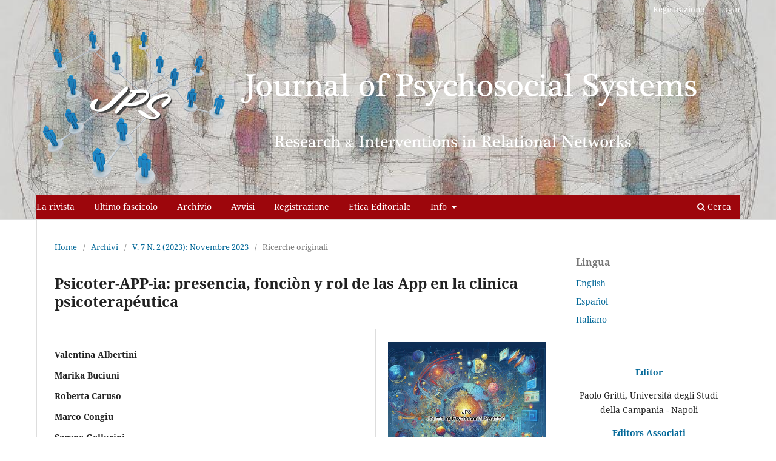

--- FILE ---
content_type: text/html; charset=utf-8
request_url: https://jpsjournal.org/new/ojs/index.php/JPS/article/view/116
body_size: 10411
content:
<!DOCTYPE html>
<html lang="it" xml:lang="it">
<head>
	<meta charset="utf-8">
	<meta name="viewport" content="width=device-width, initial-scale=1.0">
	<title>
		Psicoter-APP-ia: presencia, fonciòn y rol de las App en la clinica psicoterapéutica
							| Journal of Psychosocial Systems
			</title>

	
<link rel="icon" href="https://jpsjournal.org/new/ojs/public/journals/1/favicon_it_IT.png">
<meta name="generator" content="Open Journal Systems 3.4.0.8">
<meta name="description" content="online, open access, peer reviewed journal">
<meta name="keywords" content="psychosocial systems, family systems, family therapy">
<link rel="schema.DC" href="http://purl.org/dc/elements/1.1/" />
<meta name="DC.Creator.PersonalName" content="Valentina Albertini"/>
<meta name="DC.Creator.PersonalName" content="Marika Buciuni"/>
<meta name="DC.Creator.PersonalName" content="Roberta Caruso"/>
<meta name="DC.Creator.PersonalName" content="Marco Congiu"/>
<meta name="DC.Creator.PersonalName" content="Serena Gallorini"/>
<meta name="DC.Creator.PersonalName" content="Erica Eisenberg"/>
<meta name="DC.Creator.PersonalName" content="Gianmarco Manfrida"/>
<meta name="DC.Date.created" scheme="ISO8601" content="2023-11-27"/>
<meta name="DC.Date.dateSubmitted" scheme="ISO8601" content="2023-06-17"/>
<meta name="DC.Date.issued" scheme="ISO8601" content="2023-11-29"/>
<meta name="DC.Date.modified" scheme="ISO8601" content="2023-11-29"/>
<meta name="DC.Description" xml:lang="en" content="Systemic therapists have always been attentive to changes in the social and life context of their patients. Use of telephone, e-mail, SMS, whatsapp is by now an established practice for any psychotherapist.
Besides these commonly used devices, there are more, like Apps, that can be employed within a therapeutic relationship. Use of all these resources anyway is not without consequences on the patient-therapist relationship: from the standpoint of systemic therapists there is an implied relational level even in long distance communication because written communication and a limited number of characters do not transfer only data, but also implicit emotional and relational elements.
Given the premise that it is practically impossible today to maintain a relationship without the use of internet and smartphones, it becomes necessary to question the ways in which the online space can become a useful extension of the therapeutic setting.
Technology can be of great help to clinicians and the rapid evolution of digital innovation, accentuated by the advent of the Covid-19 pandemic, has aroused further interest in the study of a new variable that increasingly intersects with patients&#039; stories: the use of Apps.
Through the study of data derived from a qualitative research based on a specifically designed questionnaire addressed to psychotherapists recruited on social media &amp;nbsp;and their confrontation with the authors’ own clinical experience, many ways are identified by which &amp;nbsp;different Apps can play an important role in the therapeutic context, becoming&amp;nbsp; powerful means of access to the patients’ world.
The article explores the use of tools, such as software and applications, which enable therapists and patient to contact outside of the traditional setting but also take into therapy space and time bits of real, not only related, interactions with other significant people, by means for example of messages sent and received, photos, music…
The authors describe how Apps make it possible to modernize the traditional technique of introducing an absent person in the therapy session, not only by related accounts or fantasy or an empty chair, but directly by messages and photos and by Apps of dating or music.
The use of Apps can prove to be a powerful relational tool, capable of allowing competent and flexible therapists to access the narrative dimension of individuals, including children and adolescents, and their families. Results of the qualitative investigation illustrate what Apps, how often and by whose initiative enter therapy; the description by Authors&amp;nbsp; of some of their own experience in clinical cases involving use of different Apps makes it possible to integrate results of the qualitative research exemplifying in a more specific way the role Apps can play in the therapeutic interaction and relationship. Related examples illustrate specifically presence and use in therapy of Apps for messaging, for videoconferences, for music, for gaming and dating, Finally, some risks of Apps potentially interfering with therapy are illustrated by the inclusion, by initiative of a mother, of therapists in a family group of an App for messaging titled Emergency!&amp;nbsp;"/>
<meta name="DC.Description" xml:lang="it" content="Resumen
El terapeuta sistémico siempre ha estado atento a los cambios sociales que caracterizan el contexto del individuo. La rápida evolución de la innovación digital, más evidente aún desde la aparición de la Pandemia de Covid-19, ha requerido sucesivamente el estudio de una nueva variable que se entrecruza cada vez más con las historias de nuestros pacientes: la presencia y el uso de las Apps en psicoterapia. Por eso, se ha realizado una investigación cualitativa a través de un cuestionario y basada en una muestra de psicoterapeutas extraída de las redes sociales, con el objetivo de determinar cómo y cuánto aparecen las Apps a lo largo de una terapia según los terapeutas activos en la clínica.
Los resultados de esta investigación cualitativa se han comparado con los deducidos de la experiencia de los autores en diferentes situaciones clínicas, describiendo algunos casos para ilustrar cómo las Apps llegan a desempeñar un papel importante dentro del contexto terapéutico y a convertirse en un medio para adentrarse en el mundo del paciente hasta el punto de generar grandes valores comunicativos y relacionales con el terapeuta. Concretamente representan un nuevo modo de introducir en las terapias, especialmente en las individuales, la figura de otras personas significativas a través de mensajes, fotos, canciones, configurando una versión actualizada de la Presentificación del Tercero, técnica terapéutica histórica por la que estas figuras no se insertan solo mediante el relato y la fantasía, sino con documentos reales que consienten acceder, bajo petición del cliente, a sus relaciones interpersonales. Las mismas Apps se pueden emplear no sólo para evaluaciones diagnósticas y relacionales sino también para fines terapéuticos, pues son capaces de extender, independientemente del espacio y del tiempo de la sesión, la asistencia, el apoyo y el soporte prometidos al paciente, con lo que de este modo la psicoterapia entra en el mundo y el mundo entra en la psicoterapia."/>
<meta name="DC.Format" scheme="IMT" content="application/pdf"/>
<meta name="DC.Identifier" content="116"/>
<meta name="DC.Identifier.pageNumber" content="1-16"/>
<meta name="DC.Identifier.DOI" content="10.23823/jps.v7i2.116"/>
<meta name="DC.Identifier.URI" content="https://jpsjournal.org/new/ojs/index.php/JPS/article/view/116"/>
<meta name="DC.Language" scheme="ISO639-1" content="it"/>
<meta name="DC.Rights" content="Copyright (c) 2023 Valentina Albertini, Marika Buciuni, Roberta Caruso, Marco Congiu, Serena Gallorini, Erica Eisenberg, gianmarco manfrida"/>
<meta name="DC.Rights" content="http://creativecommons.org/licenses/by-nc-nd/4.0"/>
<meta name="DC.Source" content="Journal of Psychosocial Systems"/>
<meta name="DC.Source.ISSN" content="2532-5450"/>
<meta name="DC.Source.Issue" content="2"/>
<meta name="DC.Source.Volume" content="7"/>
<meta name="DC.Source.URI" content="https://jpsjournal.org/new/ojs/index.php/JPS"/>
<meta name="DC.Title" content="Psicoter-APP-ia: presencia, fonciòn y rol de las App en la clinica psicoterapéutica"/>
<meta name="DC.Title.Alternative" xml:lang="es" content="presencia, función y rol de las Apps en la clínica psicoterapéutica"/>
<meta name="DC.Type" content="Text.Serial.Journal"/>
<meta name="DC.Type.articleType" content="Ricerche originali"/>
<meta name="gs_meta_revision" content="1.1"/>
<meta name="citation_journal_title" content="Journal of Psychosocial Systems"/>
<meta name="citation_journal_abbrev" content="JPSJournal"/>
<meta name="citation_issn" content="2532-5450"/> 
<meta name="citation_author" content="Valentina Albertini"/>
<meta name="citation_author" content="Marika Buciuni"/>
<meta name="citation_author" content="Roberta Caruso"/>
<meta name="citation_author" content="Marco Congiu"/>
<meta name="citation_author" content="Serena Gallorini"/>
<meta name="citation_author" content="Erica Eisenberg"/>
<meta name="citation_author" content="Gianmarco Manfrida"/>
<meta name="citation_author_institution" content="Centro Studi e Applicazione Psicologia Relazionale CSAPR"/>
<meta name="citation_title" content="Psicoter-APP-ia: presencia, fonciòn y rol de las App en la clinica psicoterapéutica"/>
<meta name="citation_language" content="it"/>
<meta name="citation_date" content="2023/11/27"/>
<meta name="citation_volume" content="7"/>
<meta name="citation_issue" content="2"/>
<meta name="citation_firstpage" content="1"/>
<meta name="citation_lastpage" content="16"/>
<meta name="citation_doi" content="10.23823/jps.v7i2.116"/>
<meta name="citation_abstract_html_url" content="https://jpsjournal.org/new/ojs/index.php/JPS/article/view/116"/>
<meta name="citation_abstract" xml:lang="it" content="Resumen
El terapeuta sistémico siempre ha estado atento a los cambios sociales que caracterizan el contexto del individuo. La rápida evolución de la innovación digital, más evidente aún desde la aparición de la Pandemia de Covid-19, ha requerido sucesivamente el estudio de una nueva variable que se entrecruza cada vez más con las historias de nuestros pacientes: la presencia y el uso de las Apps en psicoterapia. Por eso, se ha realizado una investigación cualitativa a través de un cuestionario y basada en una muestra de psicoterapeutas extraída de las redes sociales, con el objetivo de determinar cómo y cuánto aparecen las Apps a lo largo de una terapia según los terapeutas activos en la clínica.
Los resultados de esta investigación cualitativa se han comparado con los deducidos de la experiencia de los autores en diferentes situaciones clínicas, describiendo algunos casos para ilustrar cómo las Apps llegan a desempeñar un papel importante dentro del contexto terapéutico y a convertirse en un medio para adentrarse en el mundo del paciente hasta el punto de generar grandes valores comunicativos y relacionales con el terapeuta. Concretamente representan un nuevo modo de introducir en las terapias, especialmente en las individuales, la figura de otras personas significativas a través de mensajes, fotos, canciones, configurando una versión actualizada de la Presentificación del Tercero, técnica terapéutica histórica por la que estas figuras no se insertan solo mediante el relato y la fantasía, sino con documentos reales que consienten acceder, bajo petición del cliente, a sus relaciones interpersonales. Las mismas Apps se pueden emplear no sólo para evaluaciones diagnósticas y relacionales sino también para fines terapéuticos, pues son capaces de extender, independientemente del espacio y del tiempo de la sesión, la asistencia, el apoyo y el soporte prometidos al paciente, con lo que de este modo la psicoterapia entra en el mundo y el mundo entra en la psicoterapia."/>
<meta name="citation_pdf_url" content="https://jpsjournal.org/new/ojs/index.php/JPS/article/download/116/108"/>
<link rel="alternate" type="application/atom+xml" href="https://jpsjournal.org/new/ojs/index.php/JPS/gateway/plugin/AnnouncementFeedGatewayPlugin/atom">
<link rel="alternate" type="application/rdf+xml" href="https://jpsjournal.org/new/ojs/index.php/JPS/gateway/plugin/AnnouncementFeedGatewayPlugin/rss">
<link rel="alternate" type="application/rss+xml" href="https://jpsjournal.org/new/ojs/index.php/JPS/gateway/plugin/AnnouncementFeedGatewayPlugin/rss2">
<link rel="alternate" type="application/atom+xml" href="https://jpsjournal.org/new/ojs/index.php/JPS/gateway/plugin/WebFeedGatewayPlugin/atom">
<link rel="alternate" type="application/rdf+xml" href="https://jpsjournal.org/new/ojs/index.php/JPS/gateway/plugin/WebFeedGatewayPlugin/rss">
<link rel="alternate" type="application/rss+xml" href="https://jpsjournal.org/new/ojs/index.php/JPS/gateway/plugin/WebFeedGatewayPlugin/rss2">

	<link rel="stylesheet" href="https://jpsjournal.org/new/ojs/index.php/JPS/$$$call$$$/page/page/css?name=stylesheet" type="text/css" /><link rel="stylesheet" href="https://jpsjournal.org/new/ojs/index.php/JPS/$$$call$$$/page/page/css?name=font" type="text/css" /><link rel="stylesheet" href="https://jpsjournal.org/new/ojs/lib/pkp/styles/fontawesome/fontawesome.css?v=3.4.0.8" type="text/css" /><style type="text/css">.pkp_structure_head { background: center / cover no-repeat url("https://jpsjournal.org/new/ojs/public/journals/1/homepageImage_it_IT.jpg");}</style><link rel="stylesheet" href="https://jpsjournal.org/new/ojs/plugins/generic/doiInSummary/styles/doi.css?v=3.4.0.8" type="text/css" /><link rel="stylesheet" href="https://jpsjournal.org/new/ojs/plugins/generic/citations/css/citations.css?v=3.4.0.8" type="text/css" /><link rel="stylesheet" href="https://jpsjournal.org/new/ojs/plugins/generic/orcidProfile/css/orcidProfile.css?v=3.4.0.8" type="text/css" /><link rel="stylesheet" href="https://jpsjournal.org/new/ojs/public/journals/1/styleSheet.css?d=" type="text/css" /><link rel="stylesheet" href="https://jpsjournal.org/new/ojs/plugins/generic/citationStyleLanguage/css/citationStyleLanguagePlugin.css?v=3.4.0.8" type="text/css" />
</head>
<body class="pkp_page_article pkp_op_view has_site_logo" dir="ltr">

	<div class="pkp_structure_page">

				<header class="pkp_structure_head" id="headerNavigationContainer" role="banner">
						
 <nav class="cmp_skip_to_content" aria-label="Salta ai links del contenuto">
	<a href="#pkp_content_main">Salta al contenuto principale</a>
	<a href="#siteNav">Salta al menu principale di navigazione</a>
		<a href="#pkp_content_footer">Salta al piè di pagina del sito</a>
</nav>

			<div class="pkp_head_wrapper">

				<div class="pkp_site_name_wrapper">
					<button class="pkp_site_nav_toggle">
						<span>Open Menu</span>
					</button>
										<div class="pkp_site_name">
																<a href="						https://jpsjournal.org/new/ojs/index.php/JPS/index
					" class="is_img">
							<img src="https://jpsjournal.org/new/ojs/public/journals/1/pageHeaderLogoImage_en_US.png" width="1104" height="281" alt="Journal of Psychosocial Systems - Research &amp; Interventions in Relational Networks" />
						</a>
										</div>
				</div>

				
				<nav class="pkp_site_nav_menu" aria-label="Navigazione sito">
					<a id="siteNav"></a>
					<div class="pkp_navigation_primary_row">
						<div class="pkp_navigation_primary_wrapper">
																				<ul id="navigationPrimary" class="pkp_navigation_primary pkp_nav_list">
								<li class="">
				<a href="https://jpsjournal.org/new/ojs/index.php/JPS/aims">
					La rivista
				</a>
							</li>
								<li class="">
				<a href="https://jpsjournal.org/new/ojs/index.php/JPS/issue/current">
					Ultimo fascicolo
				</a>
							</li>
								<li class="">
				<a href="https://jpsjournal.org/new/ojs/index.php/JPS/issue/archive">
					Archivio
				</a>
							</li>
								<li class="">
				<a href="https://jpsjournal.org/new/ojs/index.php/JPS/announcement">
					Avvisi
				</a>
							</li>
								<li class="">
				<a href="https://jpsjournal.org/new/ojs/index.php/JPS/user/register">
					Registrazione
				</a>
							</li>
								<li class="">
				<a href="https://jpsjournal.org/new/ojs/index.php/JPS/ethics">
					Etica Editoriale
				</a>
							</li>
								<li class="">
				<a href="https://jpsjournal.org/new/ojs/index.php/JPS/about">
					Info
				</a>
									<ul>
																					<li class="">
									<a href="https://jpsjournal.org/new/ojs/index.php/JPS/about">
										Politica Editoriale
									</a>
								</li>
																												<li class="">
									<a href="https://jpsjournal.org/new/ojs/index.php/JPS/about/editorialTeam">
										Team Editoriale
									</a>
								</li>
																												<li class="">
									<a href="https://jpsjournal.org/new/ojs/index.php/JPS/indexing">
										Indicizzazione
									</a>
								</li>
																												<li class="">
									<a href="https://jpsjournal.org/new/ojs/index.php/JPS/Envios">
										Proposte
									</a>
								</li>
																												<li class="">
									<a href="https://jpsjournal.org/new/ojs/index.php/JPS/cover">
										Come scrivere una cover letter per JPS
									</a>
								</li>
																												<li class="">
									<a href="https://jpsjournal.org/new/ojs/index.php/JPS/revisione">
										revisione fra pari
									</a>
								</li>
																												<li class="">
									<a href="https://jpsjournal.org/new/ojs/index.php/JPS/OpenAccess">
										Open Access, copyright e licenza d'uso
									</a>
								</li>
																												<li class="">
									<a href="https://jpsjournal.org/new/ojs/index.php/JPS/about/contact">
										Contatti
									</a>
								</li>
																		</ul>
							</li>
			</ul>

				

																						<div class="pkp_navigation_search_wrapper">
									<a href="https://jpsjournal.org/new/ojs/index.php/JPS/search" class="pkp_search pkp_search_desktop">
										<span class="fa fa-search" aria-hidden="true"></span>
										Cerca
									</a>
								</div>
													</div>
					</div>
					<div class="pkp_navigation_user_wrapper" id="navigationUserWrapper">
							<ul id="navigationUser" class="pkp_navigation_user pkp_nav_list">
								<li class="profile">
				<a href="https://jpsjournal.org/new/ojs/index.php/JPS/user/register">
					Registrazione
				</a>
							</li>
								<li class="profile">
				<a href="https://jpsjournal.org/new/ojs/index.php/JPS/login">
					Login
				</a>
							</li>
										</ul>

					</div>
				</nav>
			</div><!-- .pkp_head_wrapper -->
		</header><!-- .pkp_structure_head -->

						<div class="pkp_structure_content has_sidebar">
			<div class="pkp_structure_main" role="main">
				<a id="pkp_content_main"></a>

<div class="page page_article">
			<nav class="cmp_breadcrumbs" role="navigation" aria-label="Tu sei qui:">
	<ol>
		<li>
			<a href="https://jpsjournal.org/new/ojs/index.php/JPS/index">
				Home
			</a>
			<span class="separator">/</span>
		</li>
		<li>
			<a href="https://jpsjournal.org/new/ojs/index.php/JPS/issue/archive">
				Archivi
			</a>
			<span class="separator">/</span>
		</li>
					<li>
				<a href="https://jpsjournal.org/new/ojs/index.php/JPS/issue/view/15">
					V. 7 N. 2 (2023): Novembre 2023
				</a>
				<span class="separator">/</span>
			</li>
				<li class="current" aria-current="page">
			<span aria-current="page">
									Ricerche originali
							</span>
		</li>
	</ol>
</nav>
	
		  	 <article class="obj_article_details">

		
	<h1 class="page_title">
		Psicoter-APP-ia: presencia, fonciòn y rol de las App en la clinica psicoterapéutica
	</h1>

	
	<div class="row">
		<div class="main_entry">

							<section class="item authors">
					<h2 class="pkp_screen_reader">Autori</h2>
					<ul class="authors">
											<li>
							<span class="name">
								Valentina Albertini
							</span>
																																		</li>
											<li>
							<span class="name">
								Marika Buciuni
							</span>
																																		</li>
											<li>
							<span class="name">
								Roberta Caruso
							</span>
																																		</li>
											<li>
							<span class="name">
								Marco Congiu
							</span>
																																		</li>
											<li>
							<span class="name">
								Serena Gallorini
							</span>
																																		</li>
											<li>
							<span class="name">
								Erica Eisenberg
							</span>
																																		</li>
											<li>
							<span class="name">
								Gianmarco Manfrida
							</span>
															<span class="affiliation">
									Centro Studi e Applicazione Psicologia Relazionale CSAPR
																	</span>
																																		</li>
										</ul>
				</section>
			
																	<section class="item doi">
					<h2 class="label">
												DOI:
					</h2>
					<span class="value">
						<a href="https://doi.org/10.23823/jps.v7i2.116">
							https://doi.org/10.23823/jps.v7i2.116
						</a>
					</span>
				</section>
			

						
										<section class="item abstract">
					<h2 class="label">Abstract</h2>
					<p>Resumen</p>
<p>El terapeuta sistémico siempre ha estado atento a los cambios sociales que caracterizan el contexto del individuo. La rápida evolución de la innovación digital, más evidente aún desde la aparición de la Pandemia de Covid-19, ha requerido sucesivamente el estudio de una nueva variable que se entrecruza cada vez más con las historias de nuestros pacientes: la presencia y el uso de las Apps en psicoterapia. Por eso, se ha realizado una investigación cualitativa a través de un cuestionario y basada en una muestra de psicoterapeutas extraída de las redes sociales, con el objetivo de determinar cómo y cuánto aparecen las Apps a lo largo de una terapia según los terapeutas activos en la clínica.</p>
<p>Los resultados de esta investigación cualitativa se han comparado con los deducidos de la experiencia de los autores en diferentes situaciones clínicas, describiendo algunos casos para ilustrar cómo las Apps llegan a desempeñar un papel importante dentro del contexto terapéutico y a convertirse en un medio para adentrarse en el mundo del paciente hasta el punto de generar grandes valores comunicativos y relacionales con el terapeuta. Concretamente representan un nuevo modo de introducir en las terapias, especialmente en las individuales, la figura de otras personas significativas a través de mensajes, fotos, canciones, configurando una versión actualizada de la Presentificación del Tercero, técnica terapéutica histórica por la que estas figuras no se insertan solo mediante el relato y la fantasía, sino con documentos reales que consienten acceder, bajo petición del cliente, a sus relaciones interpersonales. Las mismas Apps se pueden emplear no sólo para evaluaciones diagnósticas y relacionales sino también para fines terapéuticos, pues son capaces de extender, independientemente del espacio y del tiempo de la sesión, la asistencia, el apoyo y el soporte prometidos al paciente, con lo que de este modo la psicoterapia entra en el mundo y el mundo entra en la psicoterapia.</p>
				</section>
			
			

										
				<section class="item downloads_chart">
					<h2 class="label">
						Downloads
					</h2>
					<div class="value">
						<canvas class="usageStatsGraph" data-object-type="Submission" data-object-id="116"></canvas>
						<div class="usageStatsUnavailable" data-object-type="Submission" data-object-id="116">
							La data di download non è ancora disponibile.
						</div>
					</div>
				</section>
			
																																																													
						
		</div><!-- .main_entry -->

		<div class="entry_details">

										<div class="item cover_image">
					<div class="sub_item">
													<a href="https://jpsjournal.org/new/ojs/index.php/JPS/issue/view/15">
								<img src="https://jpsjournal.org/new/ojs/public/journals/1/cover_issue_15_it_IT.jpg" alt="">
							</a>
											</div>
				</div>
			
										<div class="item galleys">
					<h2 class="pkp_screen_reader">
						Dowloads
					</h2>
					<ul class="value galleys_links">
													<li>
								
	
													

<a class="obj_galley_link pdf" href="https://jpsjournal.org/new/ojs/index.php/JPS/article/view/116/108">
		
	PDF (Spagnolo)

	</a>
							</li>
											</ul>
				</div>
						
						<div class="item published">
				<section class="sub_item">
					<h2 class="label">
						Pubblicato
					</h2>
					<div class="value">
																			<span>2023-11-27</span>
																	</div>
				</section>
							</div>
			
						
										<div class="item issue">

											<section class="sub_item">
							<h2 class="label">
								Fascicolo
							</h2>
							<div class="value">
								<a class="title" href="https://jpsjournal.org/new/ojs/index.php/JPS/issue/view/15">
									V. 7 N. 2 (2023): Novembre 2023
								</a>
							</div>
						</section>
					
											<section class="sub_item">
							<h2 class="label">
								Sezione
							</h2>
							<div class="value">
								Ricerche originali
							</div>
						</section>
					
									</div>
			
																					
										<div class="item copyright">
					<h2 class="label">
						Licenza
					</h2>
																										<p>Copyright (c) 2023 Valentina Albertini, Marika Buciuni, Roberta Caruso, Marco Congiu, Serena Gallorini, Erica Eisenberg, gianmarco manfrida</p>
														<a rel="license" href="https://creativecommons.org/licenses/by-nc-nd/4.0/"><img alt="Creative Commons License" src="//i.creativecommons.org/l/by-nc-nd/4.0/88x31.png" /></a><p>Questo volume è pubblicato con la licenza <a rel="license" href="https://creativecommons.org/licenses/by-nc-nd/4.0/">Creative Commons Attribuzione - Non commerciale - Non opere derivate 4.0 Internazionale</a>.</p>
																<p>Gli autori che pubblicano su questa rivista accettano le seguenti condizioni:</p>
<ol type="a">
<li class="show">Gli autori mantengono i diritti sulla loro opera e cedono alla rivista il diritto di prima pubblicazione dell'opera, contemporaneamente licenziata sotto una&nbsp;<a href="http://creativecommons.org/licenses/by/3.0/" target="_new">Licenza Creative Commons - Attribuzione</a>&nbsp;che permette ad altri di condividere l'opera indicando la paternità intellettuale e la prima pubblicazione su questa rivista.</li>
<li class="show">Gli autori possono aderire ad altri accordi di licenza non esclusiva per la distribuzione della versione dell'opera pubblicata (es. depositarla in un archivio istituzionale o pubblicarla in una monografia), a patto di indicare che la prima pubblicazione è avvenuta su questa rivista.</li>
<li class="show">Gli autori possono diffondere la loro opera online (es. in repository istituzionali o nel loro sito web) prima e durante il processo di submission, poichè può portare a scambi produttivi e aumentare le citazioni dell'opera pubblicata (Vedi&nbsp;<a href="http://opcit.eprints.org/oacitation-biblio.html" target="_new">The Effect of Open Access</a>).</li>
</ol>
				</div>
			
				<div class="item citation">
		<section class="sub_item citation_display">
			<h2 class="label">
				Come citare
			</h2>
			<div class="value">
				<div id="citationOutput" role="region" aria-live="polite">
					<div class="csl-bib-body">
  <div class="csl-entry">Psicoter-APP-ia: presencia, fonciòn y rol de las App en la clinica psicoterapéutica. (2023). <i>Journal of Psychosocial Systems</i>, <i>7</i>(2), 1-16. <a href="https://doi.org/10.23823/jps.v7i2.116">https://doi.org/10.23823/jps.v7i2.116</a></div>
</div>
				</div>
				<div class="citation_formats">
					<button class="citation_formats_button label" aria-controls="cslCitationFormats" aria-expanded="false" data-csl-dropdown="true">
						Ulteriori formati di citazione
					</button>
					<div id="cslCitationFormats" class="citation_formats_list" aria-hidden="true">
						<ul class="citation_formats_styles">
															<li>
									<a
											rel="nofollow"
											aria-controls="citationOutput"
											href="https://jpsjournal.org/new/ojs/index.php/JPS/citationstylelanguage/get/acs-nano?submissionId=116&amp;publicationId=103&amp;issueId=15"
											data-load-citation
											data-json-href="https://jpsjournal.org/new/ojs/index.php/JPS/citationstylelanguage/get/acs-nano?submissionId=116&amp;publicationId=103&amp;issueId=15&amp;return=json"
									>
										ACS
									</a>
								</li>
															<li>
									<a
											rel="nofollow"
											aria-controls="citationOutput"
											href="https://jpsjournal.org/new/ojs/index.php/JPS/citationstylelanguage/get/chicago-author-date?submissionId=116&amp;publicationId=103&amp;issueId=15"
											data-load-citation
											data-json-href="https://jpsjournal.org/new/ojs/index.php/JPS/citationstylelanguage/get/chicago-author-date?submissionId=116&amp;publicationId=103&amp;issueId=15&amp;return=json"
									>
										Chicago
									</a>
								</li>
															<li>
									<a
											rel="nofollow"
											aria-controls="citationOutput"
											href="https://jpsjournal.org/new/ojs/index.php/JPS/citationstylelanguage/get/harvard-cite-them-right?submissionId=116&amp;publicationId=103&amp;issueId=15"
											data-load-citation
											data-json-href="https://jpsjournal.org/new/ojs/index.php/JPS/citationstylelanguage/get/harvard-cite-them-right?submissionId=116&amp;publicationId=103&amp;issueId=15&amp;return=json"
									>
										Harvard
									</a>
								</li>
															<li>
									<a
											rel="nofollow"
											aria-controls="citationOutput"
											href="https://jpsjournal.org/new/ojs/index.php/JPS/citationstylelanguage/get/modern-language-association?submissionId=116&amp;publicationId=103&amp;issueId=15"
											data-load-citation
											data-json-href="https://jpsjournal.org/new/ojs/index.php/JPS/citationstylelanguage/get/modern-language-association?submissionId=116&amp;publicationId=103&amp;issueId=15&amp;return=json"
									>
										MLA
									</a>
								</li>
															<li>
									<a
											rel="nofollow"
											aria-controls="citationOutput"
											href="https://jpsjournal.org/new/ojs/index.php/JPS/citationstylelanguage/get/vancouver?submissionId=116&amp;publicationId=103&amp;issueId=15"
											data-load-citation
											data-json-href="https://jpsjournal.org/new/ojs/index.php/JPS/citationstylelanguage/get/vancouver?submissionId=116&amp;publicationId=103&amp;issueId=15&amp;return=json"
									>
										Vancouver
									</a>
								</li>
													</ul>
													<div class="label">
								Scarica citazione
							</div>
							<ul class="citation_formats_styles">
																	<li>
										<a href="https://jpsjournal.org/new/ojs/index.php/JPS/citationstylelanguage/download/ris?submissionId=116&amp;publicationId=103&amp;issueId=15">
											<span class="fa fa-download"></span>
											Endnote/Zotero/Mendeley (RIS)
										</a>
									</li>
																	<li>
										<a href="https://jpsjournal.org/new/ojs/index.php/JPS/citationstylelanguage/download/bibtex?submissionId=116&amp;publicationId=103&amp;issueId=15">
											<span class="fa fa-download"></span>
											BibTeX
										</a>
									</li>
															</ul>
											</div>
				</div>
			</div>
		</section>
	</div>
<div id="citation-plugin" class="item citations-container" data-citations-url="https://jpsjournal.org/new/ojs/index.php/JPS/citations/get?doi=10.23823%2Fjps.v7i2.116" data-img-url="https://jpsjournal.org/new/ojs/plugins/generic/citations/images/">
    <div id="citations-loader"></div>
    <div class="citations-count">
        <div class="citations-count-crossref">
            <img class="img-fluid" src="https://jpsjournal.org/new/ojs/plugins/generic/citations/images/crossref.png" alt="Crossref"/>
            <div class="badge_total"></div>
        </div>
        <div class="citations-count-scopus">
            <img src="https://jpsjournal.org/new/ojs/plugins/generic/citations/images/scopus.png" alt="Scopus"/>
            <br/>
            <span class="badge_total"></span>
        </div>
        <div class="citations-count-google">
            <a href="https://scholar.google.com/scholar?q=10.23823/jps.v7i2.116" target="_blank" rel="noreferrer">
                <img src="https://jpsjournal.org/new/ojs/plugins/generic/citations/images/scholar.png" alt="Google Scholar"/>
            </a>
        </div>
        <div class="citations-count-europepmc">
            <a href="https://europepmc.org/search?scope=fulltext&query=10.23823/jps.v7i2.116" target="_blank" rel="noreferrer">
                <img src="https://jpsjournal.org/new/ojs/plugins/generic/citations/images/pmc.png" alt="Europe PMC"/>
                <br/>
                <span class="badge_total"></span>
            </a>
        </div>
    </div>
    <div class="citations-list">
        <div class="cite-itm cite-prototype" style="display: none">
            <img class="cite-img img-fluid" src="" alt="">
            <div>
                <span class="cite-author"></span>
                <span class="cite-date"></span>
            </div>
            <div>
                <span class="cite-title"></span>
                <span class="cite-info"></span>
            </div>
            <div class="cite-doi"></div>
        </div>
    </div>
            <style>
            .citations-container {
                overflow-y: auto;
                overflow-x: hidden;
                max-height: 300px;
            }
        </style>
    </div>


		</div><!-- .entry_details -->
	</div><!-- .row -->

</article>

	<div id="articlesBySameAuthorList">
						<h3>Altri articoli dello/a stesso/a autore/rice</h3>

			<ul>
																													<li>
													Amanda Bellocci,
													Giulia Monnetti,
													Luigi Schepisi,
													Emanuele Basili,
													Gianmarco Manfrida,
												<a href="https://jpsjournal.org/new/ojs/index.php/JPS/article/view/145">
							Lo Score-15, uno strumento multifunzionale per la ricerca e la pratica clinica
						</a>,
						<a href="https://jpsjournal.org/new/ojs/index.php/JPS/issue/view/17">
							Journal of Psychosocial Systems: V. 8 N. 2 (2024): Novembre 2024
						</a>
					</li>
							</ul>
			<div id="articlesBySameAuthorPages">
				
			</div>
			</div>


</div><!-- .page -->

	</div><!-- pkp_structure_main -->

									<div class="pkp_structure_sidebar left" role="complementary">
				<div class="pkp_block block_language">
	<h2 class="title">
		Lingua
	</h2>

	<div class="content">
		<ul>
							<li class="locale_en" lang="en">
					<a href="https://jpsjournal.org/new/ojs/index.php/JPS/user/setLocale/en?source=%2Fnew%2Fojs%2Findex.php%2FJPS%2Farticle%2Fview%2F116">
						English
					</a>
				</li>
							<li class="locale_es" lang="es">
					<a href="https://jpsjournal.org/new/ojs/index.php/JPS/user/setLocale/es?source=%2Fnew%2Fojs%2Findex.php%2FJPS%2Farticle%2Fview%2F116">
						Español
					</a>
				</li>
							<li class="locale_it current" lang="it">
					<a href="https://jpsjournal.org/new/ojs/index.php/JPS/user/setLocale/it?source=%2Fnew%2Fojs%2Findex.php%2FJPS%2Farticle%2Fview%2F116">
						Italiano
					</a>
				</li>
					</ul>
	</div>
</div><!-- .block_language -->
<div class="pkp_block block_custom" id="customblock-redazione">
	<h2 class="title pkp_screen_reader">Comitato Scientifico ed Editoriale</h2>
	<div class="content">
		<p style="text-align: center;"><a href="https://jpsjournal.org/new/ojs/index.php/JPS/about/editorialTeam"><strong>Editor</strong></a></p>
<p style="text-align: center;">Paolo Gritti, Università degli Studi della Campania - Napoli</p>
<p style="text-align: center;"><a href="https://jpsjournal.org/new/ojs/index.php/JPS/about/editorialTeam"><strong>Editors Associati</strong></a></p>
<p style="text-align: center;">Donatella Bottiglieri, ECOPSYS - Napoli</p>
<p style="text-align: center;">Ester Livia Di Caprio, Università degli Studi della Campania - Napoli</p>
<p style="text-align: center;">Berniero Ragone, ECOPSYS - Napoli</p>
<p style="text-align: center;"><a href="https://jpsjournal.org/new/ojs/index.php/JPS/about/editorialTeam"><strong>Editors di Sezione</strong></a></p>
<p style="text-align: center;"><strong>Psicopatologia dell'Età Evolutiva</strong></p>
<p style="text-align: center;">Gennaro Catone, Università Suor Orsola Benincasa - Napoli</p>
<p style="text-align: center;"><strong>Salute Mentale Digitale</strong></p>
<p style="text-align: center;">Luca Vallario, Centro Psyche Onlus, Latina</p>
<p style="text-align: center;"><strong><a href="https://jpsjournal.org/new/ojs/index.php/JPS/about/editorialTeam">Comitato Editoriale Internazionale</a></strong></p>
<p style="text-align: center;">Pietro Barbetta, Bergamo, Italia</p>
<p style="text-align: center;">Marcelo Rodriguez Ceberio, Buenos Aires, Argentina</p>
<p style="text-align: center;">Ivy Daure, Bourdeaux, Francia</p>
<p style="text-align: center;">Juan Luis Linares, Barcelona, Spagna</p>
<p style="text-align: center;">Gianmarco Manfrida, Prato, Italia</p>
<p style="text-align: center;">Raul Medina, Guadalajara, Messico</p>
<p style="text-align: center;">Valeria Pomini, Atene, Grecia</p>
<p style="text-align: center;"><a href="https://jpsjournal.org/new/ojs/index.php/JPS/about/editorialTeam"><strong>Comitato Editoriale Nazionale</strong></a></p>
<p style="text-align: center;">Sergio Boria, AIEMS - Roma</p>
<p style="text-align: center;">Pasquale Busso, ETEROPOIESI - Torino</p>
<p style="text-align: center;">Enrico Cazzaniga, CMTF - Milano</p>
<p style="text-align: center;">&nbsp;† Vittorio Cigoli, Università Cattolica del Sacro Cuore - Milano</p>
<p style="text-align: center;">Simona Collina, Università Suor Orsola Benincasa - Napoli</p>
<p style="text-align: center;">Antonella Gritti, Università Suor Orsola Benincasa - Napoli</p>
<p style="text-align: center;">Giovanni Madonna, AGORA' - Napoli</p>
<p style="text-align: center;">Vittorio Neri, LOGOS - Genova</p>
<p style="text-align: center;">Antonio Romanello, C.S. METEORON - Matera</p>
<p style="text-align: center;">Piero Sannasardo, CSTF - Palermo</p>
<p style="text-align: center;">Enrico Visani, IIPR - Roma</p>
<p style="text-align: center;"><strong>Coordinamento Editoriale</strong></p>
<p style="text-align: center;">Alessia Cuccurullo</p>
<p style="text-align: center;">Federica Visone</p>
<p style="text-align: center;"><strong>Redazione</strong></p>
<p style="text-align: center;">Violetta Caserta</p>
<p style="text-align: center;">Gabriella De Simone</p>
<p style="text-align: center;">Serena Di Gloria</p>
<p style="text-align: center;">Rocco Spena</p>
<p style="text-align: center;">&nbsp;</p>
<p style="text-align: center;"><strong>Assistente Editoriale</strong></p>
<p style="text-align: center;">Ilenia D'Alessio, ECOPSYS, Napoli</p>
<div style="text-align: center;">&nbsp;</div>
<p style="text-align: center;">&nbsp;</p>
	</div>
</div>
<div class="pkp_block block_custom" id="customblock-network">
	<h2 class="title pkp_screen_reader">network</h2>
	<div class="content">
		<p>&nbsp;JPS è pubblicato da <strong>ECOPSYS s.r.l.</strong> (ITALIA)</p>
<p>in collaborazione scientifica con</p>
<p><a href="http://www.eteropoiesi.it/Site/Page?pID=50">CALEIDOSCOPIO RELAZIONALE</a></p>
<p>edito da <a href="http://www.eteropoiesi.it/Home/Index">Centro Studi &nbsp;ETEROPOIESI</a></p>
	</div>
</div>
<div class="pkp_block block_custom" id="customblock-licenza">
	<h2 class="title pkp_screen_reader">licenza</h2>
	<div class="content">
		<p><img src="/new/ojs/public/site/images/admin/by-nc-nd3.png"></p>
	</div>
</div>
<div class="pkp_block block_information">
	<h2 class="title">Informazioni</h2>
	<div class="content">
		<ul>
							<li>
					<a href="https://jpsjournal.org/new/ojs/index.php/JPS/information/readers">
						Per i lettori
					</a>
				</li>
										<li>
					<a href="https://jpsjournal.org/new/ojs/index.php/JPS/information/authors">
						Per gli/le autori/rici
					</a>
				</li>
										<li>
					<a href="https://jpsjournal.org/new/ojs/index.php/JPS/information/librarians">
						Per i sistemi bibliotecari
					</a>
				</li>
					</ul>
	</div>
</div>
<div class="pkp_block block_make_submission">
	<h2 class="pkp_screen_reader">
		Fai una proposta
	</h2>

	<div class="content">
		<a class="block_make_submission_link" href="https://jpsjournal.org/new/ojs/index.php/JPS/about/submissions">
			Fai una proposta
		</a>
	</div>
</div>
<div class="pkp_block block_web_feed">
	<h2 class="title">##plugins.generic.webfeed.blockTitle##</h2>
	<div class="content">
		<ul>
			<li>
				<a href="https://jpsjournal.org/new/ojs/index.php/JPS/gateway/plugin/WebFeedGatewayPlugin/atom">
					<img src="https://jpsjournal.org/new/ojs/lib/pkp/templates/images/atom.svg" alt="Lodo Atom">
				</a>
			</li>
			<li>
				<a href="https://jpsjournal.org/new/ojs/index.php/JPS/gateway/plugin/WebFeedGatewayPlugin/rss2">
					<img src="https://jpsjournal.org/new/ojs/lib/pkp/templates/images/rss20_logo.svg" alt="Logo RSS2">
				</a>
			</li>
			<li>
				<a href="https://jpsjournal.org/new/ojs/index.php/JPS/gateway/plugin/WebFeedGatewayPlugin/rss">
					<img src="https://jpsjournal.org/new/ojs/lib/pkp/templates/images/rss10_logo.svg" alt="Logo RSS1">
				</a>
			</li>
		</ul>
	</div>
</div>

			</div><!-- pkp_sidebar.left -->
			</div><!-- pkp_structure_content -->

<div class="pkp_structure_footer_wrapper" role="contentinfo">
	<a id="pkp_content_footer"></a>

	<div class="pkp_structure_footer">

					<div class="pkp_footer_content">
				<p><strong>Interdisciplinary, open access, free of charge &amp; peer-reviewed journal on research and  interventions in the  psychosocial systems.</strong></p>
<p><strong>E-ISSN: 2532-5450</strong></p>
			</div>
		
		<div class="pkp_brand_footer">
			<a href="https://jpsjournal.org/new/ojs/index.php/JPS/about/aboutThisPublishingSystem">
				<img alt="Informazioni aggiuntive su questo sistema di e-publishing, sulla piattaforma e sul workflow curato da OJS/PKP." src="https://jpsjournal.org/new/ojs/templates/images/ojs_brand.png">
			</a>
		</div>
	</div>
</div><!-- pkp_structure_footer_wrapper -->

</div><!-- pkp_structure_page -->

<script src="https://jpsjournal.org/new/ojs/lib/pkp/lib/vendor/components/jquery/jquery.min.js?v=3.4.0.8" type="text/javascript"></script><script src="https://jpsjournal.org/new/ojs/lib/pkp/lib/vendor/components/jqueryui/jquery-ui.min.js?v=3.4.0.8" type="text/javascript"></script><script src="https://jpsjournal.org/new/ojs/plugins/themes/default/js/lib/popper/popper.js?v=3.4.0.8" type="text/javascript"></script><script src="https://jpsjournal.org/new/ojs/plugins/themes/default/js/lib/bootstrap/util.js?v=3.4.0.8" type="text/javascript"></script><script src="https://jpsjournal.org/new/ojs/plugins/themes/default/js/lib/bootstrap/dropdown.js?v=3.4.0.8" type="text/javascript"></script><script src="https://jpsjournal.org/new/ojs/plugins/themes/default/js/main.js?v=3.4.0.8" type="text/javascript"></script><script src="https://jpsjournal.org/new/ojs/plugins/generic/citationStyleLanguage/js/articleCitation.js?v=3.4.0.8" type="text/javascript"></script><script src="https://jpsjournal.org/new/ojs/plugins/generic/citations/js/citations.js?v=3.4.0.8" type="text/javascript"></script><script type="text/javascript">var pkpUsageStats = pkpUsageStats || {};pkpUsageStats.data = pkpUsageStats.data || {};pkpUsageStats.data.Submission = pkpUsageStats.data.Submission || {};pkpUsageStats.data.Submission[116] = {"data":{"2023":{"11":"7","12":"10"},"2024":{"1":"13","2":"6","3":"10","4":"7","5":"4","6":"2","7":"2","8":"1","9":"2","10":"2","11":"5","12":0},"2025":{"1":0,"2":"2","3":0,"4":"2","5":"3","6":"2","7":"2","8":"2","9":"4","10":"3","11":"4","12":"2"},"2026":{"1":"1"}},"label":"Tutti i downloads","color":"79,181,217","total":98};</script><script src="https://jpsjournal.org/new/ojs/lib/pkp/js/lib/Chart.min.js?v=3.4.0.8" type="text/javascript"></script><script type="text/javascript">var pkpUsageStats = pkpUsageStats || {};pkpUsageStats.locale = pkpUsageStats.locale || {};pkpUsageStats.locale.months = ["Gen","Feb","Mar","Apr","Mag","Giu","Lug","Ago","Set","Ott","Nov","Dic"];pkpUsageStats.config = pkpUsageStats.config || {};pkpUsageStats.config.chartType = "line";</script><script src="https://jpsjournal.org/new/ojs/lib/pkp/js/usage-stats-chart.js?v=3.4.0.8" type="text/javascript"></script><script type="text/javascript">
(function (w, d, s, l, i) { w[l] = w[l] || []; var f = d.getElementsByTagName(s)[0],
j = d.createElement(s), dl = l != 'dataLayer' ? '&l=' + l : ''; j.async = true;
j.src = 'https://www.googletagmanager.com/gtag/js?id=' + i + dl; f.parentNode.insertBefore(j, f);
function gtag(){dataLayer.push(arguments)}; gtag('js', new Date()); gtag('config', i); })
(window, document, 'script', 'dataLayer', 'UA-89527184-1');
</script>

<span class="Z3988" title="ctx_ver=Z39.88-2004&amp;rft_id=https%3A%2F%2Fjpsjournal.org%2Fnew%2Fojs%2Findex.php%2FJPS%2Farticle%2Fview%2F116&amp;rft_val_fmt=info%3Aofi%2Ffmt%3Akev%3Amtx%3Ajournal&amp;rft.language=it&amp;rft.genre=article&amp;rft.title=Journal+of+Psychosocial+Systems&amp;rft.jtitle=Journal+of+Psychosocial+Systems&amp;rft.atitle=Psicoter-APP-ia%3A+presencia%2C+fonci%C3%B2n+y+rol+de+las+App+en+la+clinica+psicoterap%C3%A9utica&amp;rft.artnum=116&amp;rft.stitle=JPSJournal&amp;rft.volume=7&amp;rft.issue=2&amp;rft.aulast=Albertini&amp;rft.aufirst=Valentina&amp;rft.date=2023-11-27&amp;rft.au=Valentina+Albertini&amp;rft.au=Marika+Buciuni&amp;rft.au=Roberta+Caruso&amp;rft.au=Marco+Congiu&amp;rft.au=Serena+Gallorini&amp;rft.au=Erica+Eisenberg&amp;rft.au=Gianmarco+Manfrida&amp;rft_id=info%3Adoi%2F10.23823%2Fjps.v7i2.116&amp;rft.pages=1-16&amp;rft.issn=2532-5450&amp;rft.eissn=2532-5450"></span>

</body>
</html>


--- FILE ---
content_type: text/css
request_url: https://jpsjournal.org/new/ojs/public/journals/1/styleSheet.css?d=
body_size: -99
content:
.pkp_site_name .is_img img {
    max-height: 100%;
}
